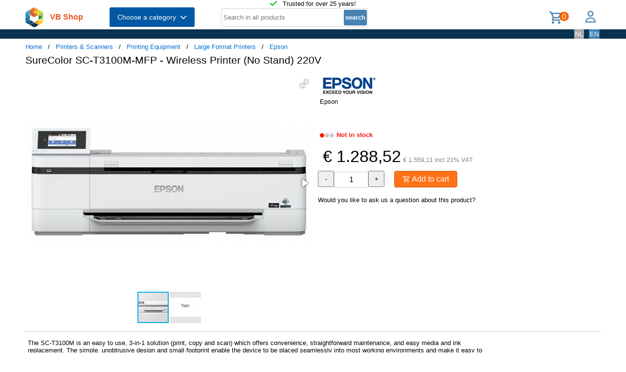

--- FILE ---
content_type: text/html; charset=UTF-8
request_url: https://shop.vb.net/en/EPSC11CJ36301A0/large-format-printers/epson-surecolor-sc-t3100m-mfp-wireless-printer-no-stand-220v
body_size: 15737
content:
<!DOCTYPE html>
<html lang="en">
<head>
<title>SureColor SC-T3100M-MFP - Wireless Printer (No Stand) 220V</title>
<meta charset="UTF-8">
<meta name="viewport" content="width=device-width, initial-scale=1">

<script src="https://kit.fontawesome.com/9cd0558326.js" crossorigin="anonymous"></script>
<link rel="stylesheet" href="/jquery/jquery-ui.css" />
<script src="https://ajax.googleapis.com/ajax/libs/jquery/3.7.0/jquery.min.js"></script>
<script src="https://ajax.googleapis.com/ajax/libs/jqueryui/1.13.2/jquery-ui.min.js"></script>
<!-- Fotorama from CDNJS, 19 KB -->
<link  href="https://cdnjs.cloudflare.com/ajax/libs/fotorama/4.6.4/fotorama.css" rel="stylesheet">
<script src="https://cdnjs.cloudflare.com/ajax/libs/fotorama/4.6.4/fotorama.js"></script>
<!-- (c) Copyright 1998-2026, VB NetConsult. All rights reserved. -->
<!-- 2026-01-22 22:32:11 -->
<link href="/css/vbs.css" rel="stylesheet" type="text/css" />
<style>
.navbar, .fronthdrline {
  background: rgba(8,50,80,1);
  color: white;
}
.footer {
  background: rgba(8,50,80,0.3);
  background-image: url('/img/dreamstime_xxl_300420827-winter-1920-75.webp');
  background-position: center top;
  background-repeat: no-repeat;
  background-size: cover;
}</style>
<style>


</style>
<link rel="preload" fetchpriority="high" as="image" href="/image/i/880/47730/EPSC11CJ36301A0.webp" type="image/webp"><script type="text/javascript">
<!--
function toggle_visibility(id) {
	var e = document.getElementById(id);
//console.log(id);
//console.log(e.style.display);
	if(e.style.display == 'block')
		e.style.display = 'none';
	else
		e.style.display = 'block';
}

function swap_visibility(id1, id2) {
	toggle_visibility(id1);
	var e1 = document.getElementById(id1);
	var e2 = document.getElementById(id2);
	if(e1.style.display == 'block')
		e2.style.display = 'none';
	else
		e2.style.display = 'block';
}
-->
</script>
<script>
function load_kws( idkwsearchbox, idresultbox, val, langid )
{
	var sr = val;
	if(!sr) return;
	const request = new Request('/kws.php?q='+sr+'&l='+langid);
	fetch(request)
	.then((response) => response.json())
	.then((data) => {
		if (document.getElementById(idkwsearchbox).value) {
			document.getElementById(idresultbox).innerHTML = data;
		}
	});
 	//empty resultbox if nothing in searchbox
	setInterval(function() {
		if (!document.getElementById(idkwsearchbox).value) {
			clearDropdown(idresultbox)
		}
	}, 500);
}

function clearDropdown(idresultbox){
	document.getElementById(idresultbox).innerHTML = '';
}
</script>
</head>
<body>
<script type="application/ld+json">
{
"@context": "https://schema.org/",
"@type": "Product",
 "sku": "EPSC11CJ36301A0",
 "gtin13": "8715946695525",
 "image": [
"https://shop.vb.net/image/i/880/47730/EPSC11CJ36301A0.webp",
"https://shop.vb.net/image/i/880/282523/EPSC11CJ36301A0_282523.webp"
],
 "name": "SureColor SC-T3100M-MFP - Wireless Printer (No Stand) 220V",
 "description": "The SC-T3100M is an easy to use, 3-in-1 solution (print, copy and scan) which offers convenience, straightforward maintenance, and easy media and ink replacement.  The simple, unobtrusive design and small footprint enable the device to be placed seamlessly into most working environments and make it easy to transport. 

<b>Multi-functional</b>
This 24-inch large format printer has been designed for accuracy and precision.  Print and scan technical, architectural drawings, retail posters and general documents, in great detail, with ease.  The SC-T3100M features an integrated 600dpi CIS scanner that accurately replicates documents (up to 2.72 metres) into different formats and sends them securely to various destinations, as well as scaling original copies . 

<b>Secure scanning</b>
The SC-T3100M supports file data encryption: users are able to scan to file, secure mail, or secure server. 

<b>Cost effective</b>
Epson offers two ink cartridge sizes that are designed to match customers' needs: whether a low volume, occasional user or those with higher production demands.  The SC-T3100M also uses pigment-based inks for colour stability, water resistance and archival quality. 

<b>Reliable</b>
Includes unique Nozzle Verification Technology (NVT), which helps prevent misprints, and dust prevention technology.  Whether you're a regular or occasional user, each print, scan or copy will be reassuringly accurate – time after time. 

<b>Supported</b>
The SC-T3100M is supported by the Epson Cloud Solution PORT platform.  This enables users to monitor equipment across several sites, or several printers from one site, from the production floor or remotely, and achieve greater control.",
 "brand": {
  "@type": "Brand",
  "name": "Epson"
  },
 "mpn": "C11CJ36301A0",
 "offers": {
	"@type": "Offer",
		"availability": "https://schema.org/OutOfStock",
		"itemCondition": "https://schema.org/NewCondition",
		"price": 1288.52,
		"priceCurrency": "EUR"<div class="error" style="font-size:16px;"><br />Warning file=/var/www/vbs/front/showprod.php, line=760; Undefined variable $ShopConfig.</div><br />
<div class="error" style="font-size:16px;"><br />Warning file=/var/www/vbs/front/showprod.php, line=760; Attempt to read property "stdcountrynr" on null.</div><br />
,
	"shippingDetails": {
		"@type": "OfferShippingDetails",
		"shippingRate": {
			"@type": "MonetaryAmount",
			"value": 0.00,
<div class="error" style="font-size:16px;"><br />Warning file=/var/www/vbs/front/showprod.php, line=770; Undefined variable $ShopConfig.</div><br />
<div class="error" style="font-size:16px;"><br />Warning file=/var/www/vbs/front/showprod.php, line=770; Attempt to read property "systemcur" on null.</div><br />
			"currency": ""
		},
		"shippingDestination": {
			"@type": "DefinedRegion",
			"addressCountry": ""
			},
		"deliveryTime": {
			"@type": "ShippingDeliveryTime",
			"handlingTime": {
				"@type": "QuantitativeValue",
				"minValue": 0,
				"maxValue": 1,
				"unitCode": "DAY"
			},
			"transitTime": {
				"@type": "QuantitativeValue",
				"minValue": 1,
				"maxValue": 5,
				"unitCode": "DAY"
			}
		}
	}
 }
}
</script>
<div class="page-wrapper">

<header class="page-header">

  <div class="top-line">
    <div class="container">
<i class="fa fa-check topicon topicon--color-green" aria-hidden="true"></i>
&nbsp; Trusted for over 25 years!
    </div>
  </div>

  <div class="header-content border-bottom">
    <div class="container">
	<div class="logo">
		<a id="logo" class="logo" href="/en/"><img src="/logo.webp" width="36" height="41" title="VB Shop Home"></a>
	</div>
	<div id="servername">
 VB Shop	</div>

	<div class="dropdown">
	<button class="dropbtn menutext" onclick="toggleMainCatList(1)">Choose a category &nbsp;<i id="chevdu" class="fa fa-chevron-down"></i></button>
	<ul id="MainCatList" style="display:none">
	  <li class="maincatitem"><a href="/en/computers">Computers <span class="pull-right"><i class="fa fa-chevron-right"></i></span></a>
		<ul class="catlist2">
			<li><a href="/en/desktops-and-towers">Desktops and towers</a>
				<ul class="catlist3">
					<li><a href="/en/pcs-workstations">PCs & Workstations</a></li>
					<li><a href="/en/all-in-one-pcs-workstations">All-in-One PCs/Workstations</a></li>
					<li><a href="/en/thin-clients">Thin Clients</a></li>
					<li><a href="/en/pc-workstation-barebones">PC/Workstation Barebones</a></li>
				</ul>
			</li>
			<li><a href="/en/desktop-and-tower-accessories">Desktop and tower accessories</a>
				<ul class="catlist3">
					<li><a href="/en/cpu-holders">CPU Holders</a></li>
					<li><a href="/en/all-in-one-pc-spare-parts">All-in-One PC Spare Parts</a></li>
					<li><a href="/en/all-in-one-pc-workstation-mounts-stands">All-in-One PC/Workstation Mounts & Stands</a></li>
				</ul>
			</li>
			<li><a href="/en/portable-computers">Portable computers</a>
				<ul class="catlist3">
					<li><a href="/en/notebooks">Notebooks</a></li>
					<li><a href="/en/tablets">Tablets</a></li>
					<li><a href="/en/handheld-mobile-computers">Handheld Mobile Computers</a></li>
				</ul>
			</li>
			<li><a href="/en/portable-computer-parts-and-accessories">Portable computer parts and accessories</a>
				<ul class="catlist3">
					<li><a href="/en/notebook-spare-parts">Notebook Spare Parts</a></li>
					<li><a href="/en/notebook-cases">Notebook Cases</a></li>
					<li><a href="/en/tablet-cases">Tablet Cases</a></li>
					<li><a href="/en/notebook-docks-port-replicators">Notebook Docks & Port Replicators</a></li>
					<li><a href="/en/notebook-accessories">Notebook Accessories</a></li>
					<li><a href="/en/stylus-pens">Stylus Pens</a></li>
					<li><a href="/en/notebook-stands">Notebook Stands</a></li>
					<li><a href="/en/mobile-device-dock-stations">Mobile Device Dock Stations</a></li>
					<li><a href="/en/notebook-cooling-pads">Notebook Cooling Pads</a></li>
					<li><a href="/en/tablet-spare-parts">Tablet Spare Parts</a></li>
					<li><a href="/en/tablet-security-enclosures">Tablet Security Enclosures</a></li>
					<li><a href="/en/handheld-mobile-computer-spare-parts">Handheld Mobile Computer Spare Parts</a></li>
					<li><a href="/en/stylus-pen-accessories">Stylus Pen Accessories</a></li>
					<li><a href="/en/tablet-screen-protectors">Tablet Screen Protectors</a></li>
					<li><a href="/en/backpack-pc-accessories">Backpack PC Accessories</a></li>
					<li><a href="/en/holders">Holders</a></li>
				</ul>
			</li>
			<li><a href="/en/point-of-sale-pos">Point of Sale (POS)</a>
				<ul class="catlist3">
					<li><a href="/en/pos-systems">POS Systems</a></li>
					<li><a href="/en/customer-displays">Customer Displays</a></li>
					<li><a href="/en/cash-ticket-boxes">Cash & Ticket Boxes</a></li>
					<li><a href="/en/cash-drawers">Cash Drawers</a></li>
					<li><a href="/en/pos-system-accessories">POS System Accessories</a></li>
				</ul>
			</li>
			<li><a href="/en/servers-and-options">Servers & opties</a>
				<ul class="catlist3">
					<li><a href="/en/server-computers">Server computers</a></li>
					<li><a href="/en/server-barebones">Server Barebones</a></li>
					<li><a href="/en/console-servers">Console Servers</a></li>
					<li><a href="/en/remote-management-adapters">Remote Management Adapters</a></li>
				</ul>
			</li>
			<li><a href="/en/embedded-computers">Embedded Computers</a>
				<ul class="catlist3">
				</ul>
			</li>
			<li><a href="/en/calculators">Calculators</a>
				<ul class="catlist3">
				</ul>
			</li>
		</ul>
	  </li> 
	  <li class="maincatitem"><a href="/en/system-components">System Components <span class="pull-right"><i class="fa fa-chevron-right"></i></span></a>
		<ul class="catlist2">
			<li><a href="/en/computer-cases-and-options">Computer cases & options</a>
				<ul class="catlist3">
					<li><a href="/en/computer-cases">Computer Cases</a></li>
					<li><a href="/en/computer-case-parts">Computer Case Parts</a></li>
					<li><a href="/en/computer-cooling-components">Computer Cooling Components</a></li>
					<li><a href="/en/hardware-cooling-accessories">Hardware Cooling Accessories</a></li>
					<li><a href="/en/computer-liquid-cooling">Computer Liquid Cooling</a></li>
					<li><a href="/en/drive-bay-panels">Drive Bay Panels</a></li>
					<li><a href="/en/internal-power-cables">Internal Power Cables</a></li>
				</ul>
			</li>
			<li><a href="/en/motherboards-and-options">Motherboards & options</a>
				<ul class="catlist3">
					<li><a href="/en/motherboards">Motherboards</a></li>
					<li><a href="/en/server-workstation-motherboards">Server/Workstation Motherboards</a></li>
					<li><a href="/en/slot-expanders">Slot Expanders</a></li>
					<li><a href="/en/development-boards">Development Boards</a></li>
					<li><a href="/en/development-board-accessories">Development Board Accessories</a></li>
				</ul>
			</li>
			<li><a href="/en/processors-and-options">Processors & options</a>
				<ul class="catlist3">
					<li><a href="/en/processors">Processors</a></li>
					<li><a href="/en/heat-sink-compounds">Heat Sink Compounds</a></li>
				</ul>
			</li>
			<li><a href="/en/memory-modules">Memory Modules</a>
				<ul class="catlist3">
				</ul>
			</li>
			<li><a href="/en/graphics-cards-and-options">Graphics Cards & options</a>
				<ul class="catlist3">
					<li><a href="/en/graphics-cards">Graphics Cards</a></li>
					<li><a href="/en/usb-graphics-adapters">USB Graphics Adapters</a></li>
					<li><a href="/en/graphics-card-bridges">Graphics Card Bridges</a></li>
				</ul>
			</li>
			<li><a href="/en/interface-cards-adapters">Interface Cards/Adapters</a>
				<ul class="catlist3">
				</ul>
			</li>
			<li><a href="/en/audio-cards">Audio Cards</a>
				<ul class="catlist3">
				</ul>
			</li>
			<li><a href="/en/peripheral-controllers">Peripheral Controllers</a>
				<ul class="catlist3">
				</ul>
			</li>
			<li><a href="/en/decoders">Decoders</a>
				<ul class="catlist3">
				</ul>
			</li>
			<li><a href="/en/trusted-platform-modules-tpms-">Trusted Platform Modules (TPMs)</a>
				<ul class="catlist3">
				</ul>
			</li>
		</ul>
	  </li> 
	  <li class="maincatitem"><a href="/en/data-storage">Data Storage <span class="pull-right"><i class="fa fa-chevron-right"></i></span></a>
		<ul class="catlist2">
			<li><a href="/en/data-storage-devices">Data Storage Devices</a>
				<ul class="catlist3">
					<li><a href="/en/internal-hard-drives">Internal Hard Drives HDD</a></li>
					<li><a href="/en/internal-solid-state-drives">Internal Solid State Drives SSD</a></li>
					<li><a href="/en/usb-flash-drives">USB Flash Drives</a></li>
					<li><a href="/en/external-hard-drives">External Hard Drives HDD</a></li>
					<li><a href="/en/external-solid-state-drives">External Solid State Drives SSD</a></li>
					<li><a href="/en/memory-cards">Memory Cards</a></li>
					<li><a href="/en/optical-disc-drives">Optical Disc Drives</a></li>
					<li><a href="/en/card-readers">Card Readers</a></li>
					<li><a href="/en/media-duplicators">Media Duplicators</a></li>
					<li><a href="/en/storage-drive-docking-stations">Storage Drive Docking Stations</a></li>
					<li><a href="/en/floppy-drives">Floppy Drives</a></li>
					<li><a href="/en/magnetic-card-readers">Magnetic Card Readers</a></li>
					<li><a href="/en/disk-drive-erasers">Disk Drive Erasers</a></li>
					<li><a href="/en/data-storage-device-parts-accessories">Data Storage Device Parts & Accessories</a></li>
				</ul>
			</li>
			<li><a href="/en/storage-servers-nas-san">Storage servers (NAS/SAN)</a>
				<ul class="catlist3">
					<li><a href="/en/personal-cloud-storage-devices">Personal Cloud Storage Devices</a></li>
					<li><a href="/en/nas-storage-servers">NAS & Storage Servers</a></li>
					<li><a href="/en/disk-arrays">Disk Arrays</a></li>
				</ul>
			</li>
			<li><a href="/en/tape-storage">Tape storage</a>
				<ul class="catlist3">
					<li><a href="/en/tape-drives">Tape Drives</a></li>
					<li><a href="/en/tape-auto-loaders-libraries">Tape Auto Loaders & Libraries</a></li>
					<li><a href="/en/tape-arrays">Tape Arrays</a></li>
				</ul>
			</li>
			<li><a href="/en/storage-enclosures">Storage enclosures</a>
				<ul class="catlist3">
					<li><a href="/en/storage-drive-enclosures">Storage Drive Enclosures</a></li>
					<li><a href="/en/storage-drive-cases">Storage Drive Cases</a></li>
					<li><a href="/en/odd-enclosures">ODD Enclosures</a></li>
				</ul>
			</li>
			<li><a href="/en/storage-adapters">Storage adapters</a>
				<ul class="catlist3">
					<li><a href="/en/raid-controllers">RAID Controllers</a></li>
					<li><a href="/en/sata-cables">SATA Cables</a></li>
					<li><a href="/en/serial-attached-scsi-sas-cables">Serial Attached SCSI (SAS) Cables</a></li>
					<li><a href="/en/scsi-cables">SCSI Cables</a></li>
					<li><a href="/en/firewire-cables">FireWire Cables</a></li>
					<li><a href="/en/raid-controller-accessories">RAID Controller Accessories</a></li>
				</ul>
			</li>
			<li><a href="/en/data-storage-mediums">Data Storage Mediums</a>
				<ul class="catlist3">
					<li><a href="/en/blank-dvds">Blank DVDs</a></li>
					<li><a href="/en/blank-cds">Blank CDs</a></li>
					<li><a href="/en/blank-data-tapes">Blank Data Tapes</a></li>
					<li><a href="/en/optical-disc-cases">Optical Disc Cases</a></li>
					<li><a href="/en/blank-blu-ray-discs">Blank Blu-Ray Discs</a></li>
					<li><a href="/en/cleaning-media">Cleaning Media</a></li>
					<li><a href="/en/zip-disks">Zip Disks</a></li>
				</ul>
			</li>
		</ul>
	  </li> 
	  <li class="maincatitem"><a href="/en/monitors-accessories">Monitors & Accessories <span class="pull-right"><i class="fa fa-chevron-right"></i></span></a>
		<ul class="catlist2">
			<li><a href="/en/monitors">Monitors</a>
				<ul class="catlist3">
					<li><a href="/en/computer-monitors">Computer monitors</a></li>
					<li><a href="/en/touch-screen-monitors">Touch Screen Monitors</a></li>
					<li><a href="/en/touch-control-panels">Touch Control Panels</a></li>
					<li><a href="/en/signage-displays">Signage Displays</a></li>
					<li><a href="/en/tvs">TVs</a></li>
					<li><a href="/en/digital-photo-frames">Digital Photo Frames</a></li>
					<li><a href="/en/interactive-whiteboards">Interactive Whiteboards</a></li>
					<li><a href="/en/hospitality-tvs">Hospitality TVs</a></li>
				</ul>
			</li>
			<li><a href="/en/monitor-parts-accessories">Monitor Parts & Accessories</a>
				<ul class="catlist3">
					<li><a href="/en/tv-monitor-mounts">TV & Monitor Mounts</a></li>
					<li><a href="/en/monitor-mounts-stands">Monitor Mounts & Stands</a></li>
					<li><a href="/en/signage-display-mounts">Signage Display Mounts</a></li>
					<li><a href="/en/monitor-accessories">Monitor Accessories</a></li>
					<li><a href="/en/display-privacy-filters">Display Privacy Filters</a></li>
					<li><a href="/en/monitor-mount-accessories">Monitor Mount Accessories</a></li>
					<li><a href="/en/stereoscopic-3d-glasses">Stereoscopic 3D Glasses</a></li>
					<li><a href="/en/desktop-sit-stand-workplaces">Desktop Sit-Stand Workplaces</a></li>
					<li><a href="/en/wireless-display-adapters">Wireless Display Adapters</a></li>
					<li><a href="/en/digital-photo-frame-accessories">Digital Photo Frame Accessories</a></li>
					<li><a href="/en/tv-mount-accessories">TV Mount Accessories</a></li>
					<li><a href="/en/monitor-lights">Monitor Lights</a></li>
					<li><a href="/en/tv-accessories">TV Accessories</a></li>
					<li><a href="/en/remote-controls-accessories">Remote Controls & Accessories</a></li>
					<li><a href="/en/interactive-whiteboard-accessories">Interactive Whiteboard Accessories</a></li>
					<li><a href="/en/display-privacy-filter-accessories">Display Privacy Filter Accessories</a></li>
					<li><a href="/en/monitor-calibrators">Monitor Calibrators</a></li>
				</ul>
			</li>
			<li><a href="/en/home-audio-components">Home Audio Components</a>
				<ul class="catlist3">
					<li><a href="/en/digital-media-players">Digital Media Players</a></li>
				</ul>
			</li>
			<li><a href="/en/speakers">Speakers</a>
				<ul class="catlist3">
					<li><a href="/en/portable-speakers">Portable Speakers</a></li>
					<li><a href="/en/loudspeakers">Loudspeakers</a></li>
					<li><a href="/en/docking-speakers">Docking Speakers</a></li>
					<li><a href="/en/soundbar-speakers">Soundbar Speakers</a></li>
					<li><a href="/en/speaker-sets">Speaker Sets</a></li>
				</ul>
			</li>
			<li><a href="/en/headphones-and-headsets">Headphones and Headsets</a>
				<ul class="catlist3">
					<li><a href="/en/headphones-headsets">Headphones & headsets</a></li>
					<li><a href="/en/headphone-headset-accessories">Headphone/Headset Accessories</a></li>
					<li><a href="/en/headphone-pillows">Headphone Pillows</a></li>
					<li><a href="/en/bluetooth-music-receivers">Bluetooth Music Receivers</a></li>
				</ul>
			</li>
			<li><a href="/en/microphones-accessories">Microphones & Accessories</a>
				<ul class="catlist3">
					<li><a href="/en/microphones">Microphones</a></li>
					<li><a href="/en/microphone-parts-accessories">Microphone Parts & Accessories</a></li>
					<li><a href="/en/microphone-stands">Microphone Stands</a></li>
				</ul>
			</li>
			<li><a href="/en/audio-video-signal-processing">Audio Video signal processing</a>
				<ul class="catlist3">
					<li><a href="/en/av-extenders">AV Extenders</a></li>
					<li><a href="/en/video-splitters">Video Splitters</a></li>
					<li><a href="/en/video-switches">Video Switches</a></li>
					<li><a href="/en/audio-amplifiers">Audio Amplifiers</a></li>
					<li><a href="/en/video-capturing-devices">Video Capturing Devices</a></li>
					<li><a href="/en/video-signal-converters">Video Signal Converters</a></li>
					<li><a href="/en/audio-converters">Audio Converters</a></li>
					<li><a href="/en/audio-splitters">Audio Splitters</a></li>
					<li><a href="/en/video-scalers">Video Scalers</a></li>
					<li><a href="/en/av-extender-chassis">AV Extender Chassis</a></li>
					<li><a href="/en/matrix-switchers">Matrix Switchers</a></li>
					<li><a href="/en/video-wall-processors">Video Wall Processors</a></li>
				</ul>
			</li>
			<li><a href="/en/home-entertainment-furniture">Home Entertainment Furniture</a>
				<ul class="catlist3">
					<li><a href="/en/video-game-chair-parts-accessories">Video Game Chair Parts & Accessories</a></li>
					<li><a href="/en/multimedia-carts-stands">Multimedia Carts & Stands</a></li>
					<li><a href="/en/speaker-mounts">Speaker Mounts</a></li>
					<li><a href="/en/av-equipment-stands">AV Equipment Stands</a></li>
					<li><a href="/en/multimedia-cart-accessories">Multimedia Cart Accessories</a></li>
					<li><a href="/en/video-game-chairs">Video Game Chairs</a></li>
					<li><a href="/en/av-equipment-shelves">AV Equipment Shelves</a></li>
					<li><a href="/en/av-stand-accessories">AV Stand Accessories</a></li>
				</ul>
			</li>
			<li><a href="/en/projectors-and-accessories">Projectors and accessories</a>
				<ul class="catlist3">
					<li><a href="/en/data-projectors">Data Projectors</a></li>
					<li><a href="/en/projector-lamps">Projector Lamps</a></li>
					<li><a href="/en/projection-screens">Projection Screens</a></li>
					<li><a href="/en/projector-mounts">Projector Mounts</a></li>
					<li><a href="/en/projector-accessories">Projector Accessories</a></li>
					<li><a href="/en/projection-lenses">Projection Lenses</a></li>
					<li><a href="/en/projector-cases">Projector Cases</a></li>
					<li><a href="/en/projector-mount-accessories">Projector Mount Accessories</a></li>
					<li><a href="/en/projection-screen-accessories">Projection Screen Accessories</a></li>
				</ul>
			</li>
		</ul>
	  </li> 
	  <li class="maincatitem"><a href="/en/camera-and-security">Camera & security <span class="pull-right"><i class="fa fa-chevron-right"></i></span></a>
		<ul class="catlist2">
			<li><a href="/en/cameras">Cameras</a>
				<ul class="catlist3">
					<li><a href="/en/digital-cameras">Digital Cameras</a></li>
					<li><a href="/en/camcorders">Camcorders</a></li>
					<li><a href="/en/webcams">Webcams</a></li>
					<li><a href="/en/dashcams">Dashcams</a></li>
					<li><a href="/en/document-cameras">Document Cameras</a></li>
					<li><a href="/en/360-cameras">360 Cameras</a></li>
				</ul>
			</li>
			<li><a href="/en/camera-accessories">Camera accessoires</a>
				<ul class="catlist3">
					<li><a href="/en/camera-cases">Camera Cases</a></li>
					<li><a href="/en/camera-lenses">Camera Lenses</a></li>
					<li><a href="/en/tripods">Tripods</a></li>
					<li><a href="/en/camera-lens-adapters">Camera Lens Adapters</a></li>
					<li><a href="/en/straps">Straps</a></li>
					<li><a href="/en/lens-caps">Lens Caps</a></li>
					<li><a href="/en/camera-mounting-accessories">Camera Mounting Accessories</a></li>
					<li><a href="/en/camera-remote-controls">Camera Remote Controls</a></li>
				</ul>
			</li>
			<li><a href="/en/smart-home-devices">Smart Home Devices</a>
				<ul class="catlist3">
					<li><a href="/en/smart-home-light-controllers">Smart Home Light Controllers</a></li>
					<li><a href="/en/smart-home-central-control-units">Smart Home Central Control Units</a></li>
					<li><a href="/en/smart-home-multi-sensors">Smart Home Multi-Sensors</a></li>
					<li><a href="/en/smart-home-security-kits">Smart Home Security Kits</a></li>
					<li><a href="/en/smart-home-actuators">Smart Home Actuators</a></li>
					<li><a href="/en/smart-plugs">Smart Plugs</a></li>
					<li><a href="/en/smart-home-environmental-sensors">Smart Home Environmental Sensors</a></li>
					<li><a href="/en/smart-power-strips">Smart Power Strips</a></li>
					<li><a href="/en/smart-lighting">Smart Lighting</a></li>
				</ul>
			</li>
			<li><a href="/en/surveillance-systems">Surveillance Systems</a>
				<ul class="catlist3">
					<li><a href="/en/security-cameras">Security Cameras</a></li>
					<li><a href="/en/security-camera-accessories">Security Camera Accessories</a></li>
					<li><a href="/en/network-video-recorders-nvr">Network Video Recorders (NVR)</a></li>
					<li><a href="/en/digital-video-recorders-dvr">Digital Video Recorders (DVR)</a></li>
					<li><a href="/en/security-device-components">Security Device Components</a></li>
					<li><a href="/en/network-surveillance-servers">Network Surveillance Servers</a></li>
					<li><a href="/en/video-servers-encoders">Video Servers/Encoders</a></li>
					<li><a href="/en/surveillance-monitors">Surveillance Monitors</a></li>
					<li><a href="/en/video-decoders">Video Decoders</a></li>
					<li><a href="/en/sirens">Sirens</a></li>
					<li><a href="/en/alarm-lighting">Alarm Lighting</a></li>
				</ul>
			</li>
			<li><a href="/en/household-sensors-alarms">Household Sensors & Alarms</a>
				<ul class="catlist3">
					<li><a href="/en/motion-detectors">Motion Detectors</a></li>
					<li><a href="/en/smoke-detectors">Smoke Detectors</a></li>
					<li><a href="/en/door-window-sensors">Door & Window Sensors</a></li>
					<li><a href="/en/water-detectors">Water Detectors</a></li>
					<li><a href="/en/photoelectric-sensors">Photoelectric Sensors</a></li>
					<li><a href="/en/gas-detectors">Gas Detectors</a></li>
					<li><a href="/en/alarm-signal-repeaters-transmitters">Alarm Signal Repeaters & Transmitters</a></li>
					<li><a href="/en/glass-break-detectors">Glass Break Detectors</a></li>
					<li><a href="/en/alarm-detector-accessories">Alarm & Detector Accessories</a></li>
					<li><a href="/en/energy-management-modules">Energy Management Modules</a></li>
				</ul>
			</li>
			<li><a href="/en/security-devices">Security devices</a>
				<ul class="catlist3">
					<li><a href="/en/cable-locks">Cable Locks</a></li>
					<li><a href="/en/access-cards">Access Cards</a></li>
					<li><a href="/en/security-access-control-systems">Security Access Control Systems</a></li>
					<li><a href="/en/smart-cards">Smart Cards</a></li>
					<li><a href="/en/access-control-readers">Access Control Readers</a></li>
					<li><a href="/en/padlocks">Padlocks</a></li>
					<li><a href="/en/fingerprint-readers">Fingerprint Readers</a></li>
					<li><a href="/en/video-intercom-systems">Video Intercom Systems</a></li>
					<li><a href="/en/rfid-readers">RFID Readers</a></li>
					<li><a href="/en/rfid-tags">RFID Tags</a></li>
					<li><a href="/en/access-control-reader-accessories">Access Control Reader Accessories</a></li>
					<li><a href="/en/cable-lock-accessories">Cable Lock Accessories</a></li>
				</ul>
			</li>
		</ul>
	  </li> 
	  <li class="maincatitem"><a href="/en/connect-and-control">Connect and control <span class="pull-right"><i class="fa fa-chevron-right"></i></span></a>
		<ul class="catlist2">
			<li><a href="/en/data-input-devices">Data Input Devices</a>
				<ul class="catlist3">
					<li><a href="/en/keyboards">Keyboards</a></li>
					<li><a href="/en/mice">Mice</a></li>
					<li><a href="/en/mouse-pads">Mouse Pads</a></li>
					<li><a href="/en/mobile-device-keyboards">Mobile Device Keyboards</a></li>
					<li><a href="/en/smart-card-readers">Smart Card Readers</a></li>
					<li><a href="/en/graphic-tablets">Graphic Tablets</a></li>
					<li><a href="/en/input-device-accessories">Input Device Accessories</a></li>
					<li><a href="/en/wireless-presenters">Wireless Presenters</a></li>
					<li><a href="/en/other-input-devices">Other Input Devices</a></li>
					<li><a href="/en/wrist-rests">Wrist Rests</a></li>
					<li><a href="/en/light-pens">Light Pens</a></li>
					<li><a href="/en/numeric-keypads">Numeric Keypads</a></li>
					<li><a href="/en/touch-pads">Touch Pads</a></li>
				</ul>
			</li>
			<li><a href="/en/gaming">Gaming</a>
				<ul class="catlist3">
					<li><a href="/en/gaming-controllers">Gaming Controllers</a></li>
					<li><a href="/en/game-console-parts-accessories">Game Console Parts & Accessories</a></li>
					<li><a href="/en/portable-game-console-cases">Portable Game Console Cases</a></li>
					<li><a href="/en/gaming-controller-accessories">Gaming Controller Accessories</a></li>
				</ul>
			</li>
			<li><a href="/en/interface-components">Interface Components</a>
				<ul class="catlist3">
					<li><a href="/en/kvm-switches">KVM Switches</a></li>
					<li><a href="/en/interface-hubs">Interface Hubs</a></li>
					<li><a href="/en/serial-switch-boxes">Serial Switch Boxes</a></li>
					<li><a href="/en/console-extenders">Console Extenders</a></li>
					<li><a href="/en/serial-servers">Serial Servers</a></li>
					<li><a href="/en/digital-analog-i-o-modules">Digital & Analog I/O Modules</a></li>
					<li><a href="/en/kvm-extenders">KVM Extenders</a></li>
					<li><a href="/en/serial-converters-repeaters-isolators">Serial Converters/Repeaters/Isolators</a></li>
					<li><a href="/en/computer-data-switches">Computer Data Switches</a></li>
				</ul>
			</li>
			<li><a href="/en/computer-cables">Computer cables</a>
				<ul class="catlist3">
					<li><a href="/en/usb-cables">USB Cables</a></li>
					<li><a href="/en/cable-gender-changers">Cable Gender Changers</a></li>
					<li><a href="/en/fibre-optic-cleaning-accessories">Fibre Optic Cleaning Accessories</a></li>
					<li><a href="/en/audio-cables">Audio Cables</a></li>
					<li><a href="/en/power-cables">Power Cables</a></li>
					<li><a href="/en/hdmi-cables">HDMI Cables</a></li>
					<li><a href="/en/coaxial-cables">Coaxial Cables</a></li>
					<li><a href="/en/video-cable-adapters">Video Cable Adapters</a></li>
					<li><a href="/en/vga-cables">VGA Cables</a></li>
					<li><a href="/en/kvm-cables">KVM Cables</a></li>
					<li><a href="/en/signal-cables">Signal Cables</a></li>
					<li><a href="/en/dvi-cables">DVI Cables</a></li>
					<li><a href="/en/displayport-cables">DisplayPort Cables</a></li>
					<li><a href="/en/infiniband-cables">InfiniBand Cables</a></li>
					<li><a href="/en/serial-cables">Serial Cables</a></li>
					<li><a href="/en/s-video-cables">S-Video Cables</a></li>
					<li><a href="/en/cable-protectors">Cable Protectors</a></li>
					<li><a href="/en/cable-splitters-or-combiners">Cable Splitters or Combiners</a></li>
					<li><a href="/en/ps-2-cables">PS/2 Cables</a></li>
					<li><a href="/en/ribbon-cables">Ribbon Cables</a></li>
					<li><a href="/en/thunderbolt-cables">Thunderbolt Cables</a></li>
					<li><a href="/en/parallel-cables">Parallel Cables</a></li>
					<li><a href="/en/lightning-cables">Lightning Cables</a></li>
				</ul>
			</li>
			<li><a href="/en/batteries-power-supplies">Batteries & Power Supplies</a>
				<ul class="catlist3">
					<li><a href="/en/power-conditioning">Power Conditioning</a></li>
					<li><a href="/en/industrial-rechargeable-batteries">Industrial Rechargeable Batteries</a></li>
					<li><a href="/en/power-adapters-inverters">Power Adapters & Inverters</a></li>
					<li><a href="/en/mobile-device-chargers">Mobile Device Chargers</a></li>
					<li><a href="/en/uninterruptible-power-supplies-upss-">Uninterruptible Power Supplies (UPSs)</a></li>
					<li><a href="/en/power-supply-units">Power Supply Units</a></li>
					<li><a href="/en/household-batteries">Household Batteries</a></li>
					<li><a href="/en/power-banks">Power Banks</a></li>
					<li><a href="/en/surge-protectors">Surge Protectors</a></li>
					<li><a href="/en/battery-chargers">Battery Chargers</a></li>
					<li><a href="/en/power-distribution-units-pdus-">Power Distribution Units (PDUs)</a></li>
					<li><a href="/en/ups-batteries">UPS Batteries</a></li>
					<li><a href="/en/portable-device-management-carts-cabinets">Portable Device Management Carts & Cabinets</a></li>
					<li><a href="/en/ups-battery-cabinets">UPS Battery Cabinets</a></li>
					<li><a href="/en/charging-station-organizers">Charging Station Organizers</a></li>
					<li><a href="/en/maintenance-bypass-panels-mbps-">Maintenance Bypass Panels (MBPs)</a></li>
					<li><a href="/en/ups-accessories">UPS Accessories</a></li>
					<li><a href="/en/power-supply-enclosures">Power Supply Enclosures</a></li>
					<li><a href="/en/mobile-device-wireless-charging-receivers">Mobile Device Wireless Charging Receivers</a></li>
				</ul>
			</li>
			<li><a href="/en/racks">Racks</a>
				<ul class="catlist3">
					<li><a href="/en/rack-cabinets">Rack Cabinets</a></li>
					<li><a href="/en/rack-accessories">Rack Accessories</a></li>
					<li><a href="/en/chassis-components">Chassis Components</a></li>
					<li><a href="/en/mounting-kits">Mounting Kits</a></li>
					<li><a href="/en/rack-consoles">Rack Consoles</a></li>
					<li><a href="/en/cable-trays">Cable Trays</a></li>
					<li><a href="/en/temperature-humidity-sensors">Temperature & Humidity Sensors</a></li>
					<li><a href="/en/power-rack-enclosures">Power Rack Enclosures</a></li>
					<li><a href="/en/rack-cooling-equipment">Rack Cooling Equipment</a></li>
				</ul>
			</li>
		</ul>
	  </li> 
	  <li class="maincatitem"><a href="/en/care">Care <span class="pull-right"><i class="fa fa-chevron-right"></i></span></a>
		<ul class="catlist2">
			<li><a href="/en/smart-wearables">Smart Wearables</a>
				<ul class="catlist3">
					<li><a href="/en/smartwatches">Smartwatches</a></li>
					<li><a href="/en/smartwatch-accessories">Smartwatch Accessories</a></li>
					<li><a href="/en/head-mounted-displays">Head-Mounted Displays</a></li>
					<li><a href="/en/smartglasses">Smartglasses</a></li>
				</ul>
			</li>
			<li><a href="/en/cleaning-tools-supplies">Cleaning Tools & Supplies</a>
				<ul class="catlist3">
					<li><a href="/en/vacuums">Vacuums</a></li>
					<li><a href="/en/vacuum-accessories-supplies">Vacuum Accessories & Supplies</a></li>
					<li><a href="/en/equipment-cleansing-kits">Equipment Cleansing Kits</a></li>
					<li><a href="/en/stick-vacuums-electric-brooms">Stick Vacuums & Electric Brooms</a></li>
					<li><a href="/en/handheld-vacuums">Handheld Vacuums</a></li>
					<li><a href="/en/robot-vacuums">Robot Vacuums</a></li>
					<li><a href="/en/cleaning-cloths">Cleaning Cloths</a></li>
				</ul>
			</li>
			<li><a href="/en/bags-luggage-travel-gear">Bags, Luggage & Travel Gear</a>
				<ul class="catlist3">
					<li><a href="/en/wallets-card-cases-travel-document-holders">Wallets, Card Cases & Travel Document Holders</a></li>
					<li><a href="/en/equipment-cases">Equipment Cases</a></li>
					<li><a href="/en/backpacks">Backpacks</a></li>
					<li><a href="/en/luggage">Luggage</a></li>
					<li><a href="/en/case-accessories">Case Accessories</a></li>
					<li><a href="/en/passport-covers">Passport Covers</a></li>
					<li><a href="/en/shopping-bags">Shopping Bags</a></li>
					<li><a href="/en/key-finder-accessories">Key Finder Accessories</a></li>
					<li><a href="/en/handbags-shoulder-bags">Handbags & Shoulder Bags</a></li>
					<li><a href="/en/briefcases">Briefcases</a></li>
				</ul>
			</li>
			<li><a href="/en/ergonomics">Ergonomics</a>
				<ul class="catlist3">
					<li><a href="/en/air-purifiers">Air Purifiers</a></li>
					<li><a href="/en/electric-space-heaters">Electric Space Heaters</a></li>
					<li><a href="/en/air-filters">Air Filters</a></li>
					<li><a href="/en/desk-trays-organizers">Desk Trays/Organizers</a></li>
					<li><a href="/en/document-holders">Document Holders</a></li>
					<li><a href="/en/computer-desks">Computer Desks</a></li>
					<li><a href="/en/air-purifier-accessories">Air Purifier Accessories</a></li>
					<li><a href="/en/foot-rests">Foot Rests</a></li>
					<li><a href="/en/furniture-floor-protector-mats">Furniture Floor Protector Mats</a></li>
					<li><a href="/en/mats">Mats</a></li>
					<li><a href="/en/antistatic-wrist-straps">Antistatic Wrist Straps</a></li>
					<li><a href="/en/anti-static-floor-mats">Anti Static Floor Mats</a></li>
					<li><a href="/en/anti-fatigue-mats">Anti-Fatigue Mats</a></li>
					<li><a href="/en/chair-back-supports">Chair Back Supports</a></li>
					<li><a href="/en/work-safety-sets">Work Safety Sets</a></li>
					<li><a href="/en/sneeze-guards">Sneeze Guards</a></li>
					<li><a href="/en/workspace-dividers">Workspace Dividers</a></li>
				</ul>
			</li>
		</ul>
	  </li> 
	  <li class="maincatitem"><a href="/en/printers-scanners">Printers & Scanners <span class="pull-right"><i class="fa fa-chevron-right"></i></span></a>
		<ul class="catlist2">
			<li><a href="/en/printing-supplies">Printing Supplies</a>
				<ul class="catlist3">
					<li><a href="/en/toner-cartridges">Toner Cartridges</a></li>
					<li><a href="/en/ink-cartridges">Ink Cartridges</a></li>
					<li><a href="/en/printer-drums">Printer Drums</a></li>
					<li><a href="/en/printer-kits">Printer Kits</a></li>
					<li><a href="/en/printer-ribbons">Printer Ribbons</a></li>
					<li><a href="/en/print-heads">Print Heads</a></li>
					<li><a href="/en/printer-rollers">Printer Rollers</a></li>
					<li><a href="/en/toner-collectors">Toner Collectors</a></li>
					<li><a href="/en/staples">Staples</a></li>
					<li><a href="/en/imaging-units">Imaging Units</a></li>
					<li><a href="/en/ink-sticks">Ink Sticks</a></li>
					<li><a href="/en/developer-units">Developer Units</a></li>
					<li><a href="/en/fax-supplies">Fax Supplies</a></li>
					<li><a href="/en/printer-cleaning">Printer Cleaning</a></li>
					<li><a href="/en/staple-cartridges">Staple Cartridges</a></li>
					<li><a href="/en/printer-ink-refills">Printer Ink Refills</a></li>
				</ul>
			</li>
			<li><a href="/en/printing-equipment">Printing Equipment</a>
				<ul class="catlist3">
					<li><a href="/en/multifunctionals">Multifunctionals</a></li>
					<li><a href="/en/laser-printers">Laser Printers</a></li>
					<li><a href="/en/label-printers">Label Printers</a></li>
					<li><a href="/en/large-format-printers">Large Format Printers</a></li>
					<li><a href="/en/inkjet-printers">Inkjet Printers</a></li>
					<li><a href="/en/pos-printers">POS Printers</a></li>
					<li><a href="/en/3d-printing-materials">3D Printing Materials</a></li>
					<li><a href="/en/dot-matrix-printers">Dot Matrix Printers</a></li>
					<li><a href="/en/photo-printers">Photo Printers</a></li>
					<li><a href="/en/band-printers">Band Printers</a></li>
					<li><a href="/en/seals">Seals</a></li>
				</ul>
			</li>
			<li><a href="/en/print-scan-accessories">Print & Scan Accessories</a>
				<ul class="catlist3">
					<li><a href="/en/printer-scanner-spare-parts">Printer/Scanner Spare Parts</a></li>
					<li><a href="/en/trays-feeders">Trays & Feeders</a></li>
					<li><a href="/en/fusers">Fusers</a></li>
					<li><a href="/en/print-servers">Print Servers</a></li>
					<li><a href="/en/printer-cables">Printer Cables</a></li>
					<li><a href="/en/printer-memory">Printer Memory</a></li>
					<li><a href="/en/printer-cabinets-stands">Printer Cabinets & Stands</a></li>
					<li><a href="/en/paper-cutters">Paper Cutters</a></li>
					<li><a href="/en/duplex-units">Duplex Units</a></li>
					<li><a href="/en/printer-belts">Printer Belts</a></li>
					<li><a href="/en/scanner-transparency-adapters">Scanner Transparency Adapters</a></li>
					<li><a href="/en/output-stackers">Output Stackers</a></li>
					<li><a href="/en/media-spindles">Media Spindles</a></li>
					<li><a href="/en/language-fonts">Language Fonts</a></li>
					<li><a href="/en/postal-scales">Postal Scales</a></li>
					<li><a href="/en/scanner-accessories">Scanner Accessories</a></li>
					<li><a href="/en/printer-emulation-upgrades">Printer Emulation Upgrades</a></li>
					<li><a href="/en/multi-bin-mailboxes">Multi Bin Mailboxes</a></li>
					<li><a href="/en/stapler-units">Stapler Units</a></li>
					<li><a href="/en/printer-accessibility-accessories">Printer Accessibility Accessories</a></li>
				</ul>
			</li>
			<li><a href="/en/printing-media">Printing Media</a>
				<ul class="catlist3">
					<li><a href="/en/label-making-tapes">Label-Making Tapes</a></li>
					<li><a href="/en/printing-paper">Printing Paper</a></li>
					<li><a href="/en/printer-labels">Printer Labels</a></li>
					<li><a href="/en/photo-paper">Photo Paper</a></li>
					<li><a href="/en/large-format-media">Large Format Media</a></li>
					<li><a href="/en/art-paper">Art Paper</a></li>
					<li><a href="/en/addressing-labels">Addressing Labels</a></li>
					<li><a href="/en/thermal-paper">Thermal Paper</a></li>
					<li><a href="/en/plotter-paper">Plotter Paper</a></li>
					<li><a href="/en/barcode-labels">Barcode Labels</a></li>
					<li><a href="/en/business-cards">Business Cards</a></li>
					<li><a href="/en/printing-films">Printing Films</a></li>
					<li><a href="/en/printable-textiles">Printable Textiles</a></li>
					<li><a href="/en/clothing-transfers">Clothing Transfers</a></li>
					<li><a href="/en/blank-plastic-cards">Blank Plastic Cards</a></li>
					<li><a href="/en/carbon-paper">Carbon Paper</a></li>
				</ul>
			</li>
			<li><a href="/en/scanning-equipment">Scanning Equipment</a>
				<ul class="catlist3">
					<li><a href="/en/barcode-readers">Barcode Readers</a></li>
					<li><a href="/en/scanners">Scanners</a></li>
					<li><a href="/en/barcode-reader-accessories">Barcode Reader Accessories</a></li>
					<li><a href="/en/endorsers-imprinters">Endorsers/Imprinters</a></li>
					<li><a href="/en/scan-servers">Scan Servers</a></li>
				</ul>
			</li>
			<li><a href="/en/handheld-printer-accessories">Handheld Printer Accessories</a>
				<ul class="catlist3">
				</ul>
			</li>
		</ul>
	  </li> 
	  <li class="maincatitem"><a href="/en/software">Software <span class="pull-right"><i class="fa fa-chevron-right"></i></span></a>
		<ul class="catlist2">
			<li><a href="/en/software-licenses-upgrades">Software Licenses/Upgrades</a>
				<ul class="catlist3">
				</ul>
			</li>
			<li><a href="/en/antivirus-security-software">Antivirus Security Software</a>
				<ul class="catlist3">
				</ul>
			</li>
			<li><a href="/en/computer-utilities">Computer Utilities</a>
				<ul class="catlist3">
					<li><a href="/en/general-utility-software">General Utility Software</a></li>
					<li><a href="/en/database-software">Database Software</a></li>
					<li><a href="/en/system-management-software">System Management Software</a></li>
					<li><a href="/en/storage-software">Storage Software</a></li>
					<li><a href="/en/printer-software">Printer Software</a></li>
				</ul>
			</li>
			<li><a href="/en/multimedia-software">Multimedia Software</a>
				<ul class="catlist3">
					<li><a href="/en/graphics-software">Graphics Software</a></li>
					<li><a href="/en/video-software">Video Software</a></li>
					<li><a href="/en/educational-software">Educational Software</a></li>
					<li><a href="/en/conferencing-software">Conferencing Software</a></li>
					<li><a href="/en/colour-management-software">Colour Management Software</a></li>
				</ul>
			</li>
			<li><a href="/en/operating-systems">Operating Systems</a>
				<ul class="catlist3">
				</ul>
			</li>
			<li><a href="/en/desktop-publishing-software">Desktop Publishing Software</a>
				<ul class="catlist3">
				</ul>
			</li>
			<li><a href="/en/networking-software">Networking Software</a>
				<ul class="catlist3">
					<li><a href="/en/storage-networking-software">Storage Networking Software</a></li>
					<li><a href="/en/network-management-software">Network Management Software</a></li>
					<li><a href="/en/virtualization-software">Virtualization Software</a></li>
					<li><a href="/en/remote-access-software">Remote Access Software</a></li>
				</ul>
			</li>
			<li><a href="/en/office-suites">Office Suites</a>
				<ul class="catlist3">
				</ul>
			</li>
			<li><a href="/en/software-media">Software media</a>
				<ul class="catlist3">
				</ul>
			</li>
			<li><a href="/en/finance-accounting-software">Finance Accounting Software</a>
				<ul class="catlist3">
					<li><a href="/en/enterprise-resource-planning-erp-software">Enterprise Resource Planning (ERP) Software</a></li>
				</ul>
			</li>
			<li><a href="/en/project-management-software">Project Management Software</a>
				<ul class="catlist3">
				</ul>
			</li>
			<li><a href="/en/presentation-software">Presentation Software</a>
				<ul class="catlist3">
				</ul>
			</li>
			<li><a href="/en/email-clients">Email Clients</a>
				<ul class="catlist3">
				</ul>
			</li>
			<li><a href="/en/service-management-software">Service Management Software</a>
				<ul class="catlist3">
				</ul>
			</li>
			<li><a href="/en/business-management-software">Business Management Software</a>
				<ul class="catlist3">
				</ul>
			</li>
		</ul>
	  </li> 
	  <li class="maincatitem"><a href="/en/communication">Communication <span class="pull-right"><i class="fa fa-chevron-right"></i></span></a>
		<ul class="catlist2">
			<li><a href="/en/mobile-phones-and-accessories">Mobile phones and accessories</a>
				<ul class="catlist3">
					<li><a href="/en/smartphones">Smartphones</a></li>
					<li><a href="/en/mobile-phone-cases">Mobile Phone Cases</a></li>
					<li><a href="/en/mobile-phone-screen-protectors">Mobile Phone Screen Protectors</a></li>
					<li><a href="/en/mobile-phone-cables">Mobile Phone Cables</a></li>
					<li><a href="/en/mobile-phone-hangers">Mobile Phone Hangers</a></li>
					<li><a href="/en/peripheral-device-cases">Peripheral Device Cases</a></li>
				</ul>
			</li>
			<li><a href="/en/telephone-equipment">Telephone Equipment</a>
				<ul class="catlist3">
					<li><a href="/en/telephones">Telephones</a></li>
					<li><a href="/en/ip-phones">IP Phones</a></li>
				</ul>
			</li>
			<li><a href="/en/data-communication">Data communication</a>
				<ul class="catlist3">
					<li><a href="/en/network-cards">Network Cards</a></li>
					<li><a href="/en/network-switches">Network Switches</a></li>
					<li><a href="/en/wireless-routers">Wireless Routers</a></li>
					<li><a href="/en/wireless-access-points">Wireless Access Points</a></li>
					<li><a href="/en/network-media-converters">Network Media Converters</a></li>
					<li><a href="/en/network-antennas">Network Antennas</a></li>
					<li><a href="/en/wired-routers">Wired Routers</a></li>
					<li><a href="/en/powerline-network-adapters">PowerLine Network Adapters</a></li>
					<li><a href="/en/modems">Modems</a></li>
					<li><a href="/en/gateways-controllers">Gateways/Controllers</a></li>
					<li><a href="/en/network-equipment-chassis">Network Equipment Chassis</a></li>
					<li><a href="/en/network-extenders">Network Extenders</a></li>
					<li><a href="/en/bridges-repeaters">Bridges & Repeaters</a></li>
					<li><a href="/en/network-management-devices">Network Management Devices</a></li>
					<li><a href="/en/gps-trackers">GPS Trackers</a></li>
					<li><a href="/en/mesh-wi-fi-systems">Mesh Wi-Fi Systems</a></li>
					<li><a href="/en/cellular-network-equipment">Cellular Network Equipment</a></li>
				</ul>
			</li>
			<li><a href="/en/network-equipment-parts-accessories">Network Equipment Parts & Accessories</a>
				<ul class="catlist3">
					<li><a href="/en/networking-cables">Networking Cables</a></li>
					<li><a href="/en/fibre-optic-cables">Fibre Optic Cables</a></li>
					<li><a href="/en/network-transceiver-modules">Network Transceiver Modules</a></li>
					<li><a href="/en/patch-panels">Patch Panels</a></li>
					<li><a href="/en/port-dust-covers">Port Dust Covers</a></li>
					<li><a href="/en/wire-connectors">Wire Connectors</a></li>
					<li><a href="/en/telephone-cables">Telephone Cables</a></li>
					<li><a href="/en/network-switch-modules">Network Switch Modules</a></li>
					<li><a href="/en/cable-ties">Cable Ties</a></li>
					<li><a href="/en/cable-clamps">Cable Clamps</a></li>
					<li><a href="/en/network-switch-components">Network Switch Components</a></li>
					<li><a href="/en/poe-adapters">PoE Adapters</a></li>
					<li><a href="/en/cable-tools">Network cable tools</a></li>
					<li><a href="/en/fibre-optic-adapters">Fibre Optic Adapters</a></li>
					<li><a href="/en/network-splitters">Network Splitters</a></li>
					<li><a href="/en/cable-organizers">Cable Organizers</a></li>
					<li><a href="/en/voice-network-modules">Voice Network Modules</a></li>
					<li><a href="/en/networking-equipment-memory">Networking Equipment Memory</a></li>
					<li><a href="/en/optical-cross-connects-equipment">Optical Cross Connects Equipment</a></li>
					<li><a href="/en/services-ready-engine-sre-modules">Services-Ready Engine (SRE) Modules</a></li>
					<li><a href="/en/wireless-access-point-accessories">Wireless Access Point Accessories</a></li>
					<li><a href="/en/network-equipment-spare-parts">Network Equipment Spare Parts</a></li>
				</ul>
			</li>
			<li><a href="/en/network-security-equipment">Network Security Equipment</a>
				<ul class="catlist3">
					<li><a href="/en/hardware-firewalls">Hardware Firewalls</a></li>
					<li><a href="/en/vpn-security-equipment">VPN Security Equipment</a></li>
				</ul>
			</li>
			<li><a href="/en/conferencing">Conferencing</a>
				<ul class="catlist3">
					<li><a href="/en/telephone-switching-equipment">Telephone Switching Equipment</a></li>
					<li><a href="/en/speakerphones">Speakerphones</a></li>
					<li><a href="/en/video-conferencing-systems">Video Conferencing Systems</a></li>
					<li><a href="/en/video-conferencing-cameras">Video Conferencing Cameras</a></li>
					<li><a href="/en/voip-telephone-adapters">VoIP Telephone Adapters</a></li>
					<li><a href="/en/bluetooth-conference-speakers">Bluetooth Conference Speakers</a></li>
					<li><a href="/en/wireless-presentation-systems">Wireless Presentation Systems</a></li>
					<li><a href="/en/dect-base-stations">DECT Base Stations</a></li>
					<li><a href="/en/video-conferencing-accessories">Video Conferencing Accessories</a></li>
					<li><a href="/en/av-conferencing-bridges">AV Conferencing Bridges</a></li>
					<li><a href="/en/audio-conferencing-systems">Audio Conferencing Systems</a></li>
				</ul>
			</li>
		</ul>
	  </li> 
	</ul>
	</div>

	<div class="search-container">
<form action="/en/search" method="get" id="mainSearchForm">
 <div class="search-input">
<input name="keyword" type="text" class="search-input-field" id="kwsearchbox" 
			onkeyup="javascript:load_kws('kwsearchbox','kwresultbox',this.value,1)" autocomplete="off" value="" placeholder="Search in all products">
	<button type="submit" class="searchLrg">
	<span>search</span>
	</button>
 </div>
 <div class="kwresultbox" id="kwresultbox"></div>
</form>
	</div>

	<div class="header-item">
<a rel="nofollow" href="/en/account"><i id="user" class="far fa-user" alt="login" title="login"></i></a>
	</div>

	<div class="header-item">
<a rel="nofollow" href="/en/cart"><img id="cartimg" src="/img/shopping_cart_blue_24dp.svg" width="30" height="30" alt="cart" title="cart"></a>
		<span id="cart_no">0</span>
	</div>

	<div class="header-item searchicon">
<a rel="nofollow" href="/en/search"><i id="searchicon" class="fas fa-search" alt="search" title="search"></i></a>	</div>

	<div class="header-item menuicon">
<a href="/en/menu"><i id="menuicon" class="fas fa-bars" alt="menu" title="menu"></i></a>
	</div>

    </div>
  </div>
  <nav id="navbar" class="navbar">
    <div class="container">

	<div id="servername">
	</div>

	<div id="language">
<a href="/nl/EPSC11CJ36301A0/grootformaat-printers/epson-surecolor-sc-t3100m-mfp-wireless-printer-no-stand-220v" title="Selecteer taal NL">NL</a><a class="active" href="#" title="Current language selection EN">EN</a>	</div>

    </div>
  </nav>

</header>
<script>
function toggleMainCatList(togchev)
{
  var x = document.getElementById("MainCatList");
  if (x.style.display === "none") {
    x.style.display = "block";
  } else {
    x.style.display = "none";
  }
  if ( togchev == 1 )
  {
	var y = document.getElementById("chevdu");
	y.classList.toggle("fa-chevron-up");
  }
}
window.addEventListener("click", function(event)
{
  if (!event.target.matches('.dropbtn'))
  {
	var x = document.getElementById("MainCatList");
	if (x.style.display === "block") {
		x.style.display = "none";

	  var y = document.getElementById("chevdu");
	  y.classList.toggle("fa-chevron-up");
	}
  }
});
</script>
<div class="main">
<form action="/en/EPSC11CJ36301A0/large-format-printers/epson-surecolor-sc-t3100m-mfp-wireless-printer-no-stand-220v" method="post" autocomplete="off" name="f" id="f">
<div class="container">
<script type="application/ld+json">
{
  "@context": "https://schema.org",
  "@type": "BreadcrumbList",
  "itemListElement": [{
"@type": "ListItem",
"position": 1,
"name": "Home",
"item": "https://shop.vb.net/en/"
},{
"@type": "ListItem",
"position": 2,
"name": "Printers & Scanners",
"item": "https://shop.vb.net/en/printers-scanners"
},{
"@type": "ListItem",
"position": 3,
"name": "Printing Equipment",
"item": "https://shop.vb.net/en/printing-equipment"
},{
"@type": "ListItem",
"position": 4,
"name": "Large Format Printers",
"item": "https://shop.vb.net/en/large-format-printers"
},{
"@type": "ListItem",
"position": 5,
"name": "Epson",
"item": "https://shop.vb.net/en/epson"
}]
}
</script>
<ul class="breadcrumb">
<li><a href="/en/">Home</a></li>
<li><a href="/en/printers-scanners">Printers & Scanners</a></li>
<li><a href="/en/printing-equipment">Printing Equipment</a></li>
<li><a href="/en/large-format-printers">Large Format Printers</a></li>
<li><a href="/en/epson">Epson</a></li>
</ul>
<h2 class="pagetitle">
SureColor SC-T3100M-MFP - Wireless Printer (No Stand) 220V</h2>
<div class="grid-50">
<div class="fotorama" data-nav="thumbs" data-allowfullscreen="true" 
	data-width="100%" data-ratio="800/600" data-minwidth="300" data-maxwidth="600" data-minheight="300" data-maxheight="100%">
  <a href="/image/i/880/47730/EPSC11CJ36301A0.webp"><img src="/image/t/880/47730/EPSC11CJ36301A0.webp" width="120" height="120"></a>
  <a href="/image/i/880/282523/EPSC11CJ36301A0_282523.webp"><img src="/image/t/880/282523/EPSC11CJ36301A0_282523.webp" loading="lazy" width="120" height="120"></a>
</div>
&nbsp;</div>
<div class="grid-50 top-box-right" style="padding-left: 10px; margin-bottom: 10px;">
<div class="brand-box">
<img src="/image/p/880/epson.webp" width="120" height="44"><br>
Epson</div>
<div class="stock-box">
<span class="inStockIcons inStock-2"></span>
<div class="inStock-color-2"> Not in stock</div>
</div>
<div class="price-box">
<div class="price">
&#8364; 1.288,52</div>
<div class="vat">
&#8364; 1.559,11
incl 21% VAT</div>
</div>
<div class="order-box">
  <div class="quantity" style="padding-right: 20px;">
  	<div class="quantity-button-holder">
  		<button type="button" onclick="decrement('quantity')">-</button>
  	</div>
  	<div class="quantity-button-holder">
  		<input id="quantity" name="quantity" class="qty" type="text" maxlength="3" pattern="[0-9]*" value="1">
  	</div>
  	<div class="quantity-button-holder">
  		<button type="button" onclick="increment('quantity')">+</button>
  	</div>
  </div>
  <button type="submit" name="addtocart" id="addtocart" class="btn btn--orange" value="700024"><img id="cartbuttonimg" src="/img/shopping_cart_white_24dp.svg" width="16" height="16"> &nbsp;Add to cart</button>
</div>
<div class="cart-box">
</div>
<div class="question-box">
<a rel="nofollow" target="_question" href="/en/info/contact?product_id=700024">Would you like to ask us a question about this product?</a>
</div>
<div class="variant-box">
</div>
</div>
<div class="grid-100 topline">
<div class="grid-80">
The SC-T3100M is an easy to use, 3-in-1 solution (print, copy and scan) which offers convenience, straightforward maintenance, and easy media and ink replacement.  The simple, unobtrusive design and small footprint enable the device to be placed seamlessly into most working environments and make it easy to transport. <br />
<br />
<b>Multi-functional</b><br />
This 24-inch large format printer has been designed for accuracy and precision.  Print and scan technical, architectural drawings, retail posters and general documents, in great detail, with ease.  The SC-T3100M features an integrated 600dpi CIS scanner that accurately replicates documents (up to 2.72 metres) into different formats and sends them securely to various destinations, as well as scaling original copies . <br />
<br />
<b>Secure scanning</b><br />
The SC-T3100M supports file data encryption: users are able to scan to file, secure mail, or secure server. <br />
<br />
<b>Cost effective</b><br />
Epson offers two ink cartridge sizes that are designed to match customers' needs: whether a low volume, occasional user or those with higher production demands.  The SC-T3100M also uses pigment-based inks for colour stability, water resistance and archival quality. <br />
<br />
<b>Reliable</b><br />
Includes unique Nozzle Verification Technology (NVT), which helps prevent misprints, and dust prevention technology.  Whether you're a regular or occasional user, each print, scan or copy will be reassuringly accurate – time after time. <br />
<br />
<b>Supported</b><br />
The SC-T3100M is supported by the Epson Cloud Solution PORT platform.  This enables users to monitor equipment across several sites, or several printers from one site, from the production floor or remotely, and achieve greater control.</div>
<div class="grid-20">
</div>
</div>
<div class="grid-100 topline">
<div class="grid-80">
<h2 id="specs">Specification</h2>
<table class="pspec">
<tbody>
<tr style="background-color: #a3c2db;">
<td colspan="2">Product</td>
</tr>
<tr class="odd_row" ><td class="dt">Product id</td>
<td class="dd">700024</td>
</tr>
<tr class="even_row" ><td class="dt">Brand</td>
<td class="dd">Epson</td>
</tr>
<tr class="odd_row" ><td class="dt">Partnr</td>
<td class="dd">C11CJ36301A0</td>
</tr>
<tr class="even_row" ><td class="dt">EAN/UPC code</td>
<td class="dd">8715946695525</td>
</tr>
<tr class="odd_row" ><td class="dt">Warranty (months)</td>
<td class="dd">12 months</td>
</tr>
<tr style="background-color: #a3c2db;">
<td colspan="2">Print technology</td>
</tr>
<tr class="odd_row" >
<td class="dt">Colour</td>
<td class="dd">Y </td>
</tr>
<tr class="even_row" >
<td class="dt">Maximum resolution</td>
<td class="dd">2400 x 1200 pixels</td>
</tr>
<tr class="odd_row" >
<td class="dt">Print technology</td>
<td class="dd">Inkjet </td>
</tr>
<tr class="even_row" >
<td class="dt">Printing colours</td>
<td class="dd">Black, Cyan, Yellow, Magenta </td>
</tr>
<tr style="background-color: #a3c2db;">
<td colspan="2">Printing</td>
</tr>
<tr class="odd_row" >
<td class="dt">Number of print cartridges</td>
<td class="dd">2 </td>
</tr>
<tr class="even_row" >
<td class="dt">Page description languages</td>
<td class="dd">PDF, TIFF, JPEG </td>
</tr>
<tr class="odd_row" >
<td class="dt">Print head nozzles</td>
<td class="dd">800 nozzles per colour </td>
</tr>
<tr style="background-color: #a3c2db;">
<td colspan="2">Copying</td>
</tr>
<tr class="odd_row" >
<td class="dt">Copier resize</td>
<td class="dd">25 - 400 procent</td>
</tr>
<tr class="even_row" >
<td class="dt">Maximum number of copies</td>
<td class="dd">99 kopieën</td>
</tr>
<tr style="background-color: #a3c2db;">
<td colspan="2">Scanning</td>
</tr>
<tr class="odd_row" >
<td class="dt">Scanning</td>
<td class="dd">Colour scanning </td>
</tr>
<tr class="even_row" >
<td class="dt">Optical scanning resolution</td>
<td class="dd">600 x 600 DPI</td>
</tr>
<tr class="odd_row" >
<td class="dt">Scanner integrated</td>
<td class="dd">Y </td>
</tr>
<tr class="even_row" >
<td class="dt">Scan technology</td>
<td class="dd">CIS </td>
</tr>
<tr class="odd_row" >
<td class="dt">Accuracy</td>
<td class="dd">0.2 procent</td>
</tr>
<tr class="even_row" >
<td class="dt">Maximum scan length</td>
<td class="dd">2700 mm</td>
</tr>
<tr class="odd_row" >
<td class="dt">Sensor type</td>
<td class="dd">CIS </td>
</tr>
<tr class="even_row" >
<td class="dt">Scan to</td>
<td class="dd">E-mail, FTP, Network folder, USB </td>
</tr>
<tr class="odd_row" >
<td class="dt">Maximum scan width</td>
<td class="dd">610 mm</td>
</tr>
<tr style="background-color: #a3c2db;">
<td colspan="2">Input & output capacity</td>
</tr>
<tr class="odd_row" >
<td class="dt">Total input capacity</td>
<td class="dd">50 vel</td>
</tr>
<tr style="background-color: #a3c2db;">
<td colspan="2">Print quality</td>
</tr>
<tr class="odd_row" >
<td class="dt">Minimum line width</td>
<td class="dd">0.02 mm</td>
</tr>
<tr style="background-color: #a3c2db;">
<td colspan="2">Paper handling</td>
</tr>
<tr class="odd_row" >
<td class="dt">Maximum print size</td>
<td class="dd">A1 (594 x 841 mm) </td>
</tr>
<tr class="even_row" >
<td class="dt">Paper tray media types</td>
<td class="dd">Roll </td>
</tr>
<tr class="odd_row" >
<td class="dt">Maximum roll width</td>
<td class="dd">610 mm</td>
</tr>
<tr class="even_row" >
<td class="dt">Roll weight (rear roll)</td>
<td class="dd">4200 g</td>
</tr>
<tr class="odd_row" >
<td class="dt">Media thickness</td>
<td class="dd">0.5 mm</td>
</tr>
<tr class="even_row" >
<td class="dt">Cut sheets</td>
<td class="dd">Y </td>
</tr>
<tr class="odd_row" >
<td class="dt">Roll paper</td>
<td class="dd">Y </td>
</tr>
<tr style="background-color: #a3c2db;">
<td colspan="2">Media formats</td>
</tr>
<tr class="odd_row" >
<td class="dt">ISO A-series sizes (A0. . . A9)</td>
<td class="dd">A1, A2, A3, A4, A5 </td>
</tr>
<tr class="even_row" >
<td class="dt">Maximum roll diameter</td>
<td class="dd">119 mm</td>
</tr>
<tr style="background-color: #a3c2db;">
<td colspan="2">Ports & interfaces</td>
</tr>
<tr class="odd_row" >
<td class="dt">USB port</td>
<td class="dd">Y </td>
</tr>
<tr class="even_row" >
<td class="dt">Supported network protocols</td>
<td class="dd">SNMP, IPSec, POPS, FTP, WPA3, IEEE802, SSL/TLS </td>
</tr>
<tr class="odd_row" >
<td class="dt">Wi-Fi Direct</td>
<td class="dd">Y </td>
</tr>
<tr class="even_row" >
<td class="dt">Mobile printing technologies</td>
<td class="dd">Apple AirPrint, Epson Cloud Solution PORT </td>
</tr>
<tr style="background-color: #a3c2db;">
<td colspan="2">Performance</td>
</tr>
<tr class="odd_row" >
<td class="dt">Colour display</td>
<td class="dd">Y </td>
</tr>
<tr class="even_row" >
<td class="dt">Control type</td>
<td class="dd">Touch </td>
</tr>
<tr class="odd_row" >
<td class="dt">Country of origin</td>
<td class="dd">Indonesia </td>
</tr>
<tr style="background-color: #a3c2db;">
<td colspan="2">Technical details</td>
</tr>
<tr class="odd_row" >
<td class="dt">Line accuracy</td>
<td class="dd">+/- 0, 1 </td>
</tr>
<tr style="background-color: #a3c2db;">
<td colspan="2">Network</td>
</tr>
<tr class="odd_row" >
<td class="dt">Ethernet LAN</td>
<td class="dd">Y </td>
</tr>
<tr class="even_row" >
<td class="dt">Wi-Fi</td>
<td class="dd">Y </td>
</tr>
<tr class="odd_row" >
<td class="dt">Direct printing</td>
<td class="dd">Y </td>
</tr>
<tr class="even_row" >
<td class="dt">Ethernet LAN data rates</td>
<td class="dd">10, 100, 1000 Mbit/s</td>
</tr>
<tr style="background-color: #a3c2db;">
<td colspan="2">Design</td>
</tr>
<tr class="odd_row" >
<td class="dt">Product colour</td>
<td class="dd">White </td>
</tr>
<tr class="even_row" >
<td class="dt">Built-in display</td>
<td class="dd">Y </td>
</tr>
<tr class="odd_row" >
<td class="dt">Display</td>
<td class="dd">LCD </td>
</tr>
<tr class="even_row" >
<td class="dt">Touchscreen</td>
<td class="dd">Y </td>
</tr>
<tr style="background-color: #a3c2db;">
<td colspan="2">Power</td>
</tr>
<tr class="odd_row" >
<td class="dt">Power consumption (standby)</td>
<td class="dd">2 W</td>
</tr>
<tr class="even_row" >
<td class="dt">Power consumption (typical)</td>
<td class="dd">24 W</td>
</tr>
<tr class="odd_row" >
<td class="dt">Power consumption (off)</td>
<td class="dd">0.2 W</td>
</tr>
<tr class="even_row" >
<td class="dt">AC input voltage</td>
<td class="dd">220 V</td>
</tr>
<tr style="background-color: #a3c2db;">
<td colspan="2">Weight & dimensions</td>
</tr>
<tr class="odd_row" >
<td class="dt">Width</td>
<td class="dd">970 mm</td>
</tr>
<tr class="even_row" >
<td class="dt">Depth</td>
<td class="dd">505 mm</td>
</tr>
<tr class="odd_row" >
<td class="dt">Height</td>
<td class="dd">292 mm</td>
</tr>
<tr class="even_row" >
<td class="dt">Weight</td>
<td class="dd">33400 g</td>
</tr>
<tr class="odd_row" >
<td class="dt">Package width</td>
<td class="dd">600 mm</td>
</tr>
<tr class="even_row" >
<td class="dt">Package depth</td>
<td class="dd">1100 mm</td>
</tr>
<tr class="odd_row" >
<td class="dt">Package height</td>
<td class="dd">510 mm</td>
</tr>
<tr class="even_row" >
<td class="dt">Package weight</td>
<td class="dd">46000 g</td>
</tr>
<tr style="background-color: #a3c2db;">
<td colspan="2">Packaging data</td>
</tr>
<tr class="odd_row" >
<td class="dt">Cartridge(s) included</td>
<td class="dd">Y </td>
</tr>
<tr style="background-color: #a3c2db;">
<td colspan="2">System requirements</td>
</tr>
<tr class="odd_row" >
<td class="dt">Compatible operating systems</td>
<td class="dd">Mac OS X 10.6.8 or later, Windows 10, Windows 7 (32/64 bit), Windows 8.1 (32/64 bit), Windows Vista (32/64 Bit), Windows XP </td>
</tr>
<tr class="even_row" >
<td class="dt">Windows operating systems supported</td>
<td class="dd">Windows 10, Windows 7, Windows 7 x64, Windows 8.1, Windows 8.1 x64, Windows Vista, Windows Vista x64, Windows XP </td>
</tr>
<tr class="odd_row" >
<td class="dt">Mac operating systems supported</td>
<td class="dd">Mac OS X 10.6 Snow Leopard </td>
</tr>
<tr style="background-color: #a3c2db;">
<td colspan="2">Other features</td>
</tr>
<tr class="odd_row" >
<td class="dt">Automatic switching</td>
<td class="dd">Y </td>
</tr>
<tr class="even_row" >
<td class="dt">Ink drop</td>
<td class="dd">4 </td>
</tr>
<tr style="background-color: #a3c2db;">
<td colspan="2">Logistics data</td>
</tr>
<tr class="odd_row" >
<td class="dt">Quantity per pack</td>
<td class="dd">1 stuk(s)</td>
</tr>
</tbody>
</table>
</div>
<div class="grid-20">
</div>
</div>
</div>
</form>
</div>
<script>

   function increment( id ) {
	var countEl = document.getElementById(id);
	var count = parseInt(countEl.value);
	if ( Number.isInteger(count) )
		count++;
	else
		count = 1;
	countEl.value = count;
   }

   function decrement( id ) {
	var countEl = document.getElementById(id);
	var count = parseInt(countEl.value);
	if ( Number.isInteger(count) && count > 1 )
		count--;
	else
		count = 1;
	countEl.value = count;
   }

</script>
<div class="prefooter">
&nbsp;</div>
<div class="footer">
<div class="container">
<div class="rowcontainer">
<div class="grid-33">
<ul class="footer-links">
<li><a rel="nofollow" href="/en/info"><b>Customer information</b></a></li>
<li><a rel="nofollow" href="/en/info/order">Order</a></li>
<li><a rel="nofollow" href="/en/info/payment">Payment</a></li>
<li><a rel="nofollow" href="/en/info/shipping">Shipping</a></li>
<li><a rel="nofollow" href="/en/info/warranty">Warranty</a></li>
<li><a rel="nofollow" href="/en/info/return">Return</a></li>
<li><a rel="nofollow" href="/en/info/offer">Offer</a></li>
</ul>
</div>
<div class="grid-33">
<ul class="footer-links">
<li><a href="/en/menu"><b>Catalogue</b></a></li>
<li><a href="/en/menu">Product categories</a></li>
<li><a href="/en/brands">All brands</a></li>
<li><a rel="nofollow" href="/en/info/services"><b>Our services</b></a></li>
</ul>
<span style="margin-left: 10px;"><img src="/img/sectigo_trust_seal_md_106x42.png" alt="Secured by Sectigo" title="Secured by Sectigo"></span>
</div>
<div class="grid-33">
<ul class="footer-links">
<li><a rel="nofollow" href="/en/info/contact"><b>Contact</b></a></li>
<li><a rel="nofollow" href="/en/info/privacy">Privacy</a></li>
<li><a rel="nofollow" href="/en/info/cookies">Cookies</a></li>
<li><a rel="nofollow" href="/en/info/gc">Terms & conditions</a></li>
</ul>
<span style="margin-left: 10px;"><img src="/img/Secure payments powered by Mollie -- Cards and more__2x.webp" alt="Secure payments powered by Mollie" title="Secure payments powered by Mollie"></span>
</div>
</div>
<div class="rowcontainer">
<div class="footerimages">
<img id="footer" src="/img/img_trans.gif" width="1" height="1">
</div>
</div>
</div>
</div>
</div>
<br>
</body>
</html>
